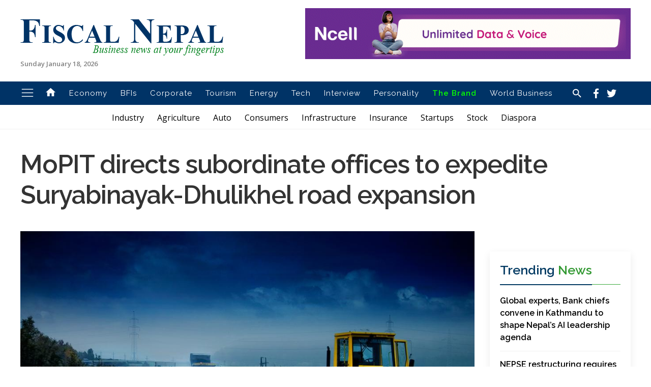

--- FILE ---
content_type: text/html; charset=UTF-8
request_url: https://www.fiscalnepal.com/2023/06/18/12999/mopit-directs-subordinate-offices-to-expedite-suryabinayak-dhulikhel-road-expansion/
body_size: 15116
content:
<!doctype html>
<html lang="en-US" prefix="og: https://ogp.me/ns#">
<head>
	<meta charset="UTF-8">
	<meta name="viewport" content="width=device-width, initial-scale=1">
	<link rel="profile" href="https://gmpg.org/xfn/11">
	<meta property="fb:pages" content="103323141371240"/>
  <meta property="fb:app_id" content="346944712970184"/>
	
<!-- Search Engine Optimization by Rank Math - https://rankmath.com/ -->
<title>MoPIT directs subordinate offices to expedite Suryabinayak-Dhulikhel road expansion - Fiscal Nepal</title>
<meta name="description" content="KATHMANDU: Minister for Physical Infrastructure and Transport, Prakash Jwala, has directed the construction entrepreneurs to intensify the expansion of road"/>
<meta name="robots" content="follow, index, max-snippet:-1, max-video-preview:-1, max-image-preview:large"/>
<link rel="canonical" href="https://www.fiscalnepal.com/2023/06/18/12999/mopit-directs-subordinate-offices-to-expedite-suryabinayak-dhulikhel-road-expansion/" />
<meta property="og:locale" content="en_US" />
<meta property="og:type" content="article" />
<meta property="og:title" content="MoPIT directs subordinate offices to expedite Suryabinayak-Dhulikhel road expansion - Fiscal Nepal" />
<meta property="og:description" content="KATHMANDU: Minister for Physical Infrastructure and Transport, Prakash Jwala, has directed the construction entrepreneurs to intensify the expansion of road" />
<meta property="og:url" content="https://www.fiscalnepal.com/2023/06/18/12999/mopit-directs-subordinate-offices-to-expedite-suryabinayak-dhulikhel-road-expansion/" />
<meta property="og:site_name" content="Fiscal Nepal" />
<meta property="article:author" content="https://www.facebook.com/NepalFiscal" />
<meta property="article:section" content="Consumers" />
<meta property="og:image" content="https://www.fiscalnepal.com/wp-content/uploads/2021/04/Road-Construction.jpg" />
<meta property="og:image:secure_url" content="https://www.fiscalnepal.com/wp-content/uploads/2021/04/Road-Construction.jpg" />
<meta property="og:image:width" content="1024" />
<meta property="og:image:height" content="632" />
<meta property="og:image:alt" content="MoPIT directs subordinate offices to expedite Suryabinayak-Dhulikhel road expansion" />
<meta property="og:image:type" content="image/jpeg" />
<meta property="article:published_time" content="2023-06-18T10:43:26+05:45" />
<meta name="twitter:card" content="summary_large_image" />
<meta name="twitter:title" content="MoPIT directs subordinate offices to expedite Suryabinayak-Dhulikhel road expansion - Fiscal Nepal" />
<meta name="twitter:description" content="KATHMANDU: Minister for Physical Infrastructure and Transport, Prakash Jwala, has directed the construction entrepreneurs to intensify the expansion of road" />
<meta name="twitter:creator" content="@fiscalnepal" />
<meta name="twitter:image" content="https://www.fiscalnepal.com/wp-content/uploads/2021/04/Road-Construction.jpg" />
<meta name="twitter:label1" content="Written by" />
<meta name="twitter:data1" content="Umesh Poudel" />
<meta name="twitter:label2" content="Time to read" />
<meta name="twitter:data2" content="Less than a minute" />
<script type="application/ld+json" class="rank-math-schema">{"@context":"https://schema.org","@graph":[{"@type":["Person","Organization"],"@id":"https://www.fiscalnepal.com/#person","name":"Fiscal Nepal"},{"@type":"WebSite","@id":"https://www.fiscalnepal.com/#website","url":"https://www.fiscalnepal.com","name":"Fiscal Nepal","publisher":{"@id":"https://www.fiscalnepal.com/#person"},"inLanguage":"en-US"},{"@type":"ImageObject","@id":"https://www.fiscalnepal.com/wp-content/uploads/2021/04/Road-Construction.jpg","url":"https://www.fiscalnepal.com/wp-content/uploads/2021/04/Road-Construction.jpg","width":"1024","height":"632","inLanguage":"en-US"},{"@type":"WebPage","@id":"https://www.fiscalnepal.com/2023/06/18/12999/mopit-directs-subordinate-offices-to-expedite-suryabinayak-dhulikhel-road-expansion/#webpage","url":"https://www.fiscalnepal.com/2023/06/18/12999/mopit-directs-subordinate-offices-to-expedite-suryabinayak-dhulikhel-road-expansion/","name":"MoPIT directs subordinate offices to expedite Suryabinayak-Dhulikhel road expansion - Fiscal Nepal","datePublished":"2023-06-18T10:43:26+05:45","dateModified":"2023-06-18T10:43:26+05:45","isPartOf":{"@id":"https://www.fiscalnepal.com/#website"},"primaryImageOfPage":{"@id":"https://www.fiscalnepal.com/wp-content/uploads/2021/04/Road-Construction.jpg"},"inLanguage":"en-US"},{"@type":"Person","@id":"https://www.fiscalnepal.com/author/tumesh/","name":"Umesh Poudel","url":"https://www.fiscalnepal.com/author/tumesh/","image":{"@type":"ImageObject","@id":"https://secure.gravatar.com/avatar/bfcdf721feebb6f9796344f43d9aeee740187b3206c70787ae37faaf560135dd?s=96&amp;d=mm&amp;r=g","url":"https://secure.gravatar.com/avatar/bfcdf721feebb6f9796344f43d9aeee740187b3206c70787ae37faaf560135dd?s=96&amp;d=mm&amp;r=g","caption":"Umesh Poudel","inLanguage":"en-US"},"sameAs":["https://www.facebook.com/NepalFiscal","https://twitter.com/fiscalnepal"]},{"@type":"BlogPosting","headline":"MoPIT directs subordinate offices to expedite Suryabinayak-Dhulikhel road expansion - Fiscal Nepal","datePublished":"2023-06-18T10:43:26+05:45","dateModified":"2023-06-18T10:43:26+05:45","articleSection":"Consumers, Economy, Infrastructure","author":{"@id":"https://www.fiscalnepal.com/author/tumesh/","name":"Umesh Poudel"},"publisher":{"@id":"https://www.fiscalnepal.com/#person"},"description":"KATHMANDU: Minister for Physical Infrastructure and Transport, Prakash Jwala, has directed the construction entrepreneurs to intensify the expansion of road","name":"MoPIT directs subordinate offices to expedite Suryabinayak-Dhulikhel road expansion - Fiscal Nepal","@id":"https://www.fiscalnepal.com/2023/06/18/12999/mopit-directs-subordinate-offices-to-expedite-suryabinayak-dhulikhel-road-expansion/#richSnippet","isPartOf":{"@id":"https://www.fiscalnepal.com/2023/06/18/12999/mopit-directs-subordinate-offices-to-expedite-suryabinayak-dhulikhel-road-expansion/#webpage"},"image":{"@id":"https://www.fiscalnepal.com/wp-content/uploads/2021/04/Road-Construction.jpg"},"inLanguage":"en-US","mainEntityOfPage":{"@id":"https://www.fiscalnepal.com/2023/06/18/12999/mopit-directs-subordinate-offices-to-expedite-suryabinayak-dhulikhel-road-expansion/#webpage"}}]}</script>
<!-- /Rank Math WordPress SEO plugin -->

<link rel="alternate" type="application/rss+xml" title="Fiscal Nepal &raquo; Feed" href="https://www.fiscalnepal.com/feed/" />
<link rel="alternate" type="application/rss+xml" title="Fiscal Nepal &raquo; Comments Feed" href="https://www.fiscalnepal.com/comments/feed/" />
<link rel="alternate" type="application/rss+xml" title="Fiscal Nepal &raquo; MoPIT directs subordinate offices to expedite Suryabinayak-Dhulikhel road expansion Comments Feed" href="https://www.fiscalnepal.com/2023/06/18/12999/mopit-directs-subordinate-offices-to-expedite-suryabinayak-dhulikhel-road-expansion/feed/" />
<link rel="alternate" title="oEmbed (JSON)" type="application/json+oembed" href="https://www.fiscalnepal.com/wp-json/oembed/1.0/embed?url=https%3A%2F%2Fwww.fiscalnepal.com%2F2023%2F06%2F18%2F12999%2Fmopit-directs-subordinate-offices-to-expedite-suryabinayak-dhulikhel-road-expansion%2F" />
<link rel="alternate" title="oEmbed (XML)" type="text/xml+oembed" href="https://www.fiscalnepal.com/wp-json/oembed/1.0/embed?url=https%3A%2F%2Fwww.fiscalnepal.com%2F2023%2F06%2F18%2F12999%2Fmopit-directs-subordinate-offices-to-expedite-suryabinayak-dhulikhel-road-expansion%2F&#038;format=xml" />
<style id='wp-img-auto-sizes-contain-inline-css'>
img:is([sizes=auto i],[sizes^="auto," i]){contain-intrinsic-size:3000px 1500px}
/*# sourceURL=wp-img-auto-sizes-contain-inline-css */
</style>
<style id='wp-emoji-styles-inline-css'>

	img.wp-smiley, img.emoji {
		display: inline !important;
		border: none !important;
		box-shadow: none !important;
		height: 1em !important;
		width: 1em !important;
		margin: 0 0.07em !important;
		vertical-align: -0.1em !important;
		background: none !important;
		padding: 0 !important;
	}
/*# sourceURL=wp-emoji-styles-inline-css */
</style>
<style id='wp-block-library-inline-css'>
:root{--wp-block-synced-color:#7a00df;--wp-block-synced-color--rgb:122,0,223;--wp-bound-block-color:var(--wp-block-synced-color);--wp-editor-canvas-background:#ddd;--wp-admin-theme-color:#007cba;--wp-admin-theme-color--rgb:0,124,186;--wp-admin-theme-color-darker-10:#006ba1;--wp-admin-theme-color-darker-10--rgb:0,107,160.5;--wp-admin-theme-color-darker-20:#005a87;--wp-admin-theme-color-darker-20--rgb:0,90,135;--wp-admin-border-width-focus:2px}@media (min-resolution:192dpi){:root{--wp-admin-border-width-focus:1.5px}}.wp-element-button{cursor:pointer}:root .has-very-light-gray-background-color{background-color:#eee}:root .has-very-dark-gray-background-color{background-color:#313131}:root .has-very-light-gray-color{color:#eee}:root .has-very-dark-gray-color{color:#313131}:root .has-vivid-green-cyan-to-vivid-cyan-blue-gradient-background{background:linear-gradient(135deg,#00d084,#0693e3)}:root .has-purple-crush-gradient-background{background:linear-gradient(135deg,#34e2e4,#4721fb 50%,#ab1dfe)}:root .has-hazy-dawn-gradient-background{background:linear-gradient(135deg,#faaca8,#dad0ec)}:root .has-subdued-olive-gradient-background{background:linear-gradient(135deg,#fafae1,#67a671)}:root .has-atomic-cream-gradient-background{background:linear-gradient(135deg,#fdd79a,#004a59)}:root .has-nightshade-gradient-background{background:linear-gradient(135deg,#330968,#31cdcf)}:root .has-midnight-gradient-background{background:linear-gradient(135deg,#020381,#2874fc)}:root{--wp--preset--font-size--normal:16px;--wp--preset--font-size--huge:42px}.has-regular-font-size{font-size:1em}.has-larger-font-size{font-size:2.625em}.has-normal-font-size{font-size:var(--wp--preset--font-size--normal)}.has-huge-font-size{font-size:var(--wp--preset--font-size--huge)}.has-text-align-center{text-align:center}.has-text-align-left{text-align:left}.has-text-align-right{text-align:right}.has-fit-text{white-space:nowrap!important}#end-resizable-editor-section{display:none}.aligncenter{clear:both}.items-justified-left{justify-content:flex-start}.items-justified-center{justify-content:center}.items-justified-right{justify-content:flex-end}.items-justified-space-between{justify-content:space-between}.screen-reader-text{border:0;clip-path:inset(50%);height:1px;margin:-1px;overflow:hidden;padding:0;position:absolute;width:1px;word-wrap:normal!important}.screen-reader-text:focus{background-color:#ddd;clip-path:none;color:#444;display:block;font-size:1em;height:auto;left:5px;line-height:normal;padding:15px 23px 14px;text-decoration:none;top:5px;width:auto;z-index:100000}html :where(.has-border-color){border-style:solid}html :where([style*=border-top-color]){border-top-style:solid}html :where([style*=border-right-color]){border-right-style:solid}html :where([style*=border-bottom-color]){border-bottom-style:solid}html :where([style*=border-left-color]){border-left-style:solid}html :where([style*=border-width]){border-style:solid}html :where([style*=border-top-width]){border-top-style:solid}html :where([style*=border-right-width]){border-right-style:solid}html :where([style*=border-bottom-width]){border-bottom-style:solid}html :where([style*=border-left-width]){border-left-style:solid}html :where(img[class*=wp-image-]){height:auto;max-width:100%}:where(figure){margin:0 0 1em}html :where(.is-position-sticky){--wp-admin--admin-bar--position-offset:var(--wp-admin--admin-bar--height,0px)}@media screen and (max-width:600px){html :where(.is-position-sticky){--wp-admin--admin-bar--position-offset:0px}}

/*# sourceURL=wp-block-library-inline-css */
</style><style id='global-styles-inline-css'>
:root{--wp--preset--aspect-ratio--square: 1;--wp--preset--aspect-ratio--4-3: 4/3;--wp--preset--aspect-ratio--3-4: 3/4;--wp--preset--aspect-ratio--3-2: 3/2;--wp--preset--aspect-ratio--2-3: 2/3;--wp--preset--aspect-ratio--16-9: 16/9;--wp--preset--aspect-ratio--9-16: 9/16;--wp--preset--color--black: #000000;--wp--preset--color--cyan-bluish-gray: #abb8c3;--wp--preset--color--white: #ffffff;--wp--preset--color--pale-pink: #f78da7;--wp--preset--color--vivid-red: #cf2e2e;--wp--preset--color--luminous-vivid-orange: #ff6900;--wp--preset--color--luminous-vivid-amber: #fcb900;--wp--preset--color--light-green-cyan: #7bdcb5;--wp--preset--color--vivid-green-cyan: #00d084;--wp--preset--color--pale-cyan-blue: #8ed1fc;--wp--preset--color--vivid-cyan-blue: #0693e3;--wp--preset--color--vivid-purple: #9b51e0;--wp--preset--gradient--vivid-cyan-blue-to-vivid-purple: linear-gradient(135deg,rgb(6,147,227) 0%,rgb(155,81,224) 100%);--wp--preset--gradient--light-green-cyan-to-vivid-green-cyan: linear-gradient(135deg,rgb(122,220,180) 0%,rgb(0,208,130) 100%);--wp--preset--gradient--luminous-vivid-amber-to-luminous-vivid-orange: linear-gradient(135deg,rgb(252,185,0) 0%,rgb(255,105,0) 100%);--wp--preset--gradient--luminous-vivid-orange-to-vivid-red: linear-gradient(135deg,rgb(255,105,0) 0%,rgb(207,46,46) 100%);--wp--preset--gradient--very-light-gray-to-cyan-bluish-gray: linear-gradient(135deg,rgb(238,238,238) 0%,rgb(169,184,195) 100%);--wp--preset--gradient--cool-to-warm-spectrum: linear-gradient(135deg,rgb(74,234,220) 0%,rgb(151,120,209) 20%,rgb(207,42,186) 40%,rgb(238,44,130) 60%,rgb(251,105,98) 80%,rgb(254,248,76) 100%);--wp--preset--gradient--blush-light-purple: linear-gradient(135deg,rgb(255,206,236) 0%,rgb(152,150,240) 100%);--wp--preset--gradient--blush-bordeaux: linear-gradient(135deg,rgb(254,205,165) 0%,rgb(254,45,45) 50%,rgb(107,0,62) 100%);--wp--preset--gradient--luminous-dusk: linear-gradient(135deg,rgb(255,203,112) 0%,rgb(199,81,192) 50%,rgb(65,88,208) 100%);--wp--preset--gradient--pale-ocean: linear-gradient(135deg,rgb(255,245,203) 0%,rgb(182,227,212) 50%,rgb(51,167,181) 100%);--wp--preset--gradient--electric-grass: linear-gradient(135deg,rgb(202,248,128) 0%,rgb(113,206,126) 100%);--wp--preset--gradient--midnight: linear-gradient(135deg,rgb(2,3,129) 0%,rgb(40,116,252) 100%);--wp--preset--font-size--small: 13px;--wp--preset--font-size--medium: 20px;--wp--preset--font-size--large: 36px;--wp--preset--font-size--x-large: 42px;--wp--preset--spacing--20: 0.44rem;--wp--preset--spacing--30: 0.67rem;--wp--preset--spacing--40: 1rem;--wp--preset--spacing--50: 1.5rem;--wp--preset--spacing--60: 2.25rem;--wp--preset--spacing--70: 3.38rem;--wp--preset--spacing--80: 5.06rem;--wp--preset--shadow--natural: 6px 6px 9px rgba(0, 0, 0, 0.2);--wp--preset--shadow--deep: 12px 12px 50px rgba(0, 0, 0, 0.4);--wp--preset--shadow--sharp: 6px 6px 0px rgba(0, 0, 0, 0.2);--wp--preset--shadow--outlined: 6px 6px 0px -3px rgb(255, 255, 255), 6px 6px rgb(0, 0, 0);--wp--preset--shadow--crisp: 6px 6px 0px rgb(0, 0, 0);}:where(.is-layout-flex){gap: 0.5em;}:where(.is-layout-grid){gap: 0.5em;}body .is-layout-flex{display: flex;}.is-layout-flex{flex-wrap: wrap;align-items: center;}.is-layout-flex > :is(*, div){margin: 0;}body .is-layout-grid{display: grid;}.is-layout-grid > :is(*, div){margin: 0;}:where(.wp-block-columns.is-layout-flex){gap: 2em;}:where(.wp-block-columns.is-layout-grid){gap: 2em;}:where(.wp-block-post-template.is-layout-flex){gap: 1.25em;}:where(.wp-block-post-template.is-layout-grid){gap: 1.25em;}.has-black-color{color: var(--wp--preset--color--black) !important;}.has-cyan-bluish-gray-color{color: var(--wp--preset--color--cyan-bluish-gray) !important;}.has-white-color{color: var(--wp--preset--color--white) !important;}.has-pale-pink-color{color: var(--wp--preset--color--pale-pink) !important;}.has-vivid-red-color{color: var(--wp--preset--color--vivid-red) !important;}.has-luminous-vivid-orange-color{color: var(--wp--preset--color--luminous-vivid-orange) !important;}.has-luminous-vivid-amber-color{color: var(--wp--preset--color--luminous-vivid-amber) !important;}.has-light-green-cyan-color{color: var(--wp--preset--color--light-green-cyan) !important;}.has-vivid-green-cyan-color{color: var(--wp--preset--color--vivid-green-cyan) !important;}.has-pale-cyan-blue-color{color: var(--wp--preset--color--pale-cyan-blue) !important;}.has-vivid-cyan-blue-color{color: var(--wp--preset--color--vivid-cyan-blue) !important;}.has-vivid-purple-color{color: var(--wp--preset--color--vivid-purple) !important;}.has-black-background-color{background-color: var(--wp--preset--color--black) !important;}.has-cyan-bluish-gray-background-color{background-color: var(--wp--preset--color--cyan-bluish-gray) !important;}.has-white-background-color{background-color: var(--wp--preset--color--white) !important;}.has-pale-pink-background-color{background-color: var(--wp--preset--color--pale-pink) !important;}.has-vivid-red-background-color{background-color: var(--wp--preset--color--vivid-red) !important;}.has-luminous-vivid-orange-background-color{background-color: var(--wp--preset--color--luminous-vivid-orange) !important;}.has-luminous-vivid-amber-background-color{background-color: var(--wp--preset--color--luminous-vivid-amber) !important;}.has-light-green-cyan-background-color{background-color: var(--wp--preset--color--light-green-cyan) !important;}.has-vivid-green-cyan-background-color{background-color: var(--wp--preset--color--vivid-green-cyan) !important;}.has-pale-cyan-blue-background-color{background-color: var(--wp--preset--color--pale-cyan-blue) !important;}.has-vivid-cyan-blue-background-color{background-color: var(--wp--preset--color--vivid-cyan-blue) !important;}.has-vivid-purple-background-color{background-color: var(--wp--preset--color--vivid-purple) !important;}.has-black-border-color{border-color: var(--wp--preset--color--black) !important;}.has-cyan-bluish-gray-border-color{border-color: var(--wp--preset--color--cyan-bluish-gray) !important;}.has-white-border-color{border-color: var(--wp--preset--color--white) !important;}.has-pale-pink-border-color{border-color: var(--wp--preset--color--pale-pink) !important;}.has-vivid-red-border-color{border-color: var(--wp--preset--color--vivid-red) !important;}.has-luminous-vivid-orange-border-color{border-color: var(--wp--preset--color--luminous-vivid-orange) !important;}.has-luminous-vivid-amber-border-color{border-color: var(--wp--preset--color--luminous-vivid-amber) !important;}.has-light-green-cyan-border-color{border-color: var(--wp--preset--color--light-green-cyan) !important;}.has-vivid-green-cyan-border-color{border-color: var(--wp--preset--color--vivid-green-cyan) !important;}.has-pale-cyan-blue-border-color{border-color: var(--wp--preset--color--pale-cyan-blue) !important;}.has-vivid-cyan-blue-border-color{border-color: var(--wp--preset--color--vivid-cyan-blue) !important;}.has-vivid-purple-border-color{border-color: var(--wp--preset--color--vivid-purple) !important;}.has-vivid-cyan-blue-to-vivid-purple-gradient-background{background: var(--wp--preset--gradient--vivid-cyan-blue-to-vivid-purple) !important;}.has-light-green-cyan-to-vivid-green-cyan-gradient-background{background: var(--wp--preset--gradient--light-green-cyan-to-vivid-green-cyan) !important;}.has-luminous-vivid-amber-to-luminous-vivid-orange-gradient-background{background: var(--wp--preset--gradient--luminous-vivid-amber-to-luminous-vivid-orange) !important;}.has-luminous-vivid-orange-to-vivid-red-gradient-background{background: var(--wp--preset--gradient--luminous-vivid-orange-to-vivid-red) !important;}.has-very-light-gray-to-cyan-bluish-gray-gradient-background{background: var(--wp--preset--gradient--very-light-gray-to-cyan-bluish-gray) !important;}.has-cool-to-warm-spectrum-gradient-background{background: var(--wp--preset--gradient--cool-to-warm-spectrum) !important;}.has-blush-light-purple-gradient-background{background: var(--wp--preset--gradient--blush-light-purple) !important;}.has-blush-bordeaux-gradient-background{background: var(--wp--preset--gradient--blush-bordeaux) !important;}.has-luminous-dusk-gradient-background{background: var(--wp--preset--gradient--luminous-dusk) !important;}.has-pale-ocean-gradient-background{background: var(--wp--preset--gradient--pale-ocean) !important;}.has-electric-grass-gradient-background{background: var(--wp--preset--gradient--electric-grass) !important;}.has-midnight-gradient-background{background: var(--wp--preset--gradient--midnight) !important;}.has-small-font-size{font-size: var(--wp--preset--font-size--small) !important;}.has-medium-font-size{font-size: var(--wp--preset--font-size--medium) !important;}.has-large-font-size{font-size: var(--wp--preset--font-size--large) !important;}.has-x-large-font-size{font-size: var(--wp--preset--font-size--x-large) !important;}
/*# sourceURL=global-styles-inline-css */
</style>

<style id='classic-theme-styles-inline-css'>
/*! This file is auto-generated */
.wp-block-button__link{color:#fff;background-color:#32373c;border-radius:9999px;box-shadow:none;text-decoration:none;padding:calc(.667em + 2px) calc(1.333em + 2px);font-size:1.125em}.wp-block-file__button{background:#32373c;color:#fff;text-decoration:none}
/*# sourceURL=/wp-includes/css/classic-themes.min.css */
</style>
<link rel='stylesheet' id='uikit-css -css' href='https://www.fiscalnepal.com/wp-content/themes/fiscalnepal/assets/css/uikit.min.css?ver=03748880a80d24be0346c53dac9de091' media='all' />
<link rel='stylesheet' id='fiscal-nepal-style-css' href='https://www.fiscalnepal.com/wp-content/themes/fiscalnepal/style.css?ver=1.0.0' media='all' />
<link rel='stylesheet' id='responsive-css -css' href='https://www.fiscalnepal.com/wp-content/themes/fiscalnepal/assets/css/responsive.css?ver=03748880a80d24be0346c53dac9de091' media='all' />
<link rel='stylesheet' id='Font-css -css' href='https://www.fiscalnepal.com/wp-content/themes/fiscalnepal/assets/css/material-design-iconic-font.min.css?ver=03748880a80d24be0346c53dac9de091' media='all' />
<link rel="https://api.w.org/" href="https://www.fiscalnepal.com/wp-json/" /><link rel="alternate" title="JSON" type="application/json" href="https://www.fiscalnepal.com/wp-json/wp/v2/posts/12999" /><link rel="EditURI" type="application/rsd+xml" title="RSD" href="https://www.fiscalnepal.com/xmlrpc.php?rsd" />

<link rel='shortlink' href='https://www.fiscalnepal.com/?p=12999' />
<meta name="keywords" content="Fiscal Nepal : First Business News Portal in English from Nepal">
<meta name="description" content="<p>KATHMANDU: Minister for Physical Infrastructure and Transport, Prakash Jwala, has directed the construction entrepreneurs to intensify the expansion of road from Suryabinayak to Dhulikhel. During the inspection of the expansion works on Saturday, Minister Jwala said the ministry would award those excelling the works while punishing the delayers and laggards. The Minister was accompanied by [&hellip;]</p>
">
    <meta property="og:title" content="MoPIT directs subordinate offices to expedite Suryabinayak-Dhulikhel road expansion" />
    <meta property="og:site_name" content="Fiscal Nepal" />
    <meta property="og:url" content="https://www.fiscalnepal.com/2023/06/18/12999/mopit-directs-subordinate-offices-to-expedite-suryabinayak-dhulikhel-road-expansion/" />
    <meta property="og:description" content="<p>KATHMANDU: Minister for Physical Infrastructure and Transport, Prakash Jwala, has directed the construction entrepreneurs to intensify the expansion of road from Suryabinayak to Dhulikhel. During the inspection of the expansion works on Saturday, Minister Jwala said the ministry would award those excelling the works while punishing the delayers and laggards. The Minister was accompanied by [&hellip;]</p>
" />
    <meta property="og:type" content="article" />
    
<meta name="twitter:card" content="summary" />
  <meta name="twitter:description" content="<p>KATHMANDU: Minister for Physical Infrastructure and Transport, Prakash Jwala, has directed the construction entrepreneurs to intensify the expansion of road from Suryabinayak to Dhulikhel. During the inspection of the expansion works on Saturday, Minister Jwala said the ministry would award those excelling the works while punishing the delayers and laggards. The Minister was accompanied by [&hellip;]</p>
" />
  <meta name="twitter:title" content="MoPIT directs subordinate offices to expedite Suryabinayak-Dhulikhel road expansion" />
  <meta name="twitter:site" content="@fiscalnepal" />  
  <meta name="twitter:creator" content="#fiscalnepal" />

          <meta property="og:image" content="https://www.fiscalnepal.com/wp-content/uploads/2021/04/Road-Construction.jpg"/> 
<meta name="twitter:image" content="https://www.fiscalnepal.com/wp-content/uploads/2021/04/Road-Construction.jpg" />
        
  <link rel="pingback" href="https://www.fiscalnepal.com/xmlrpc.php">		<style type="text/css">
					.site-title,
			.site-description {
				position: absolute;
				clip: rect(1px, 1px, 1px, 1px);
				}
					</style>
		<link rel="icon" href="https://www.fiscalnepal.com/wp-content/uploads/2020/08/cropped-cropped-logo-32x32.png" sizes="32x32" />
<link rel="icon" href="https://www.fiscalnepal.com/wp-content/uploads/2020/08/cropped-cropped-logo-192x192.png" sizes="192x192" />
<link rel="apple-touch-icon" href="https://www.fiscalnepal.com/wp-content/uploads/2020/08/cropped-cropped-logo-180x180.png" />
<meta name="msapplication-TileImage" content="https://www.fiscalnepal.com/wp-content/uploads/2020/08/cropped-cropped-logo-270x270.png" />
  <meta name="google-site-verification" content="NqrvBZkmI5K6280O7-8-wawc-yjZjaTw547SPtsI8So" />
  <!-- Go to www.addthis.com/dashboard to customize your tools -->
<script type="b710d123280d7228404e9cce-text/javascript" src="//s7.addthis.com/js/300/addthis_widget.js#pubid=ra-5f2ced4f067bfeab"></script>
<script type="b710d123280d7228404e9cce-text/javascript" src='https://platform-api.sharethis.com/js/sharethis.js#property=5f75664dda879800127eb7cb&product=sop' async='async'></script>

<!-- Begin 33Across SiteCTRL -->
<script type="b710d123280d7228404e9cce-text/javascript">
var Tynt=Tynt||[];Tynt.push('ahzipcbaGr64bGaKkv7mNO');
(function(){var h,s=document.createElement('script');
s.src='https://cdn.tynt.com/ti.js';
h=document.getElementsByTagName('script')[0];
h.parentNode.insertBefore(s,h);})();
</script>
<!-- End 33Across SiteCTRL -->

<script data-ad-client="ca-pub-8845425427040885" async src="https://pagead2.googlesyndication.com/pagead/js/adsbygoogle.js" type="b710d123280d7228404e9cce-text/javascript"></script>
</head>

<script src="/cdn-cgi/scripts/7d0fa10a/cloudflare-static/rocket-loader.min.js" data-cf-settings="b710d123280d7228404e9cce-|49"></script><body class="wp-singular post-template-default single single-post postid-12999 single-format-standard wp-custom-logo wp-theme-fiscalnepal" onload="startTimer()" >
<div id="page" class="site">
	<header id="masthead" class="site-header">
		<div class="uk-container">
			<div class="site-branding uk-flex uk-flex-middle uk-flex-between  uk-flex-center">
				<div class="logo">
					<a href="https://www.fiscalnepal.com/" class="custom-logo-link" rel="home"><img width="400" height="71" src="https://www.fiscalnepal.com/wp-content/uploads/2020/08/fn-final-logo.png" class="custom-logo" alt="Fiscal Nepal" decoding="async" /></a>					<p class="site-title"><a href="https://www.fiscalnepal.com/" rel="home">Fiscal Nepal</a></p>
										<p class="site-description">First Business News Portal in English from Nepal</p>
				
				<span>
						Sunday January 18, 2026				</span>

				</div>

				


				<div class="header-ad uk-visible@m">
					 <div class="gam-ad-position-wrap home-header-logo-righth">
		<div class="gam-each-ad" id="gam-ad-3">
		<a href="https://ncellapp.ncell.com.np/9wcBxD?utm_source=online+portal+&#038;utm_medium=Fiscalnepal&#038;utm_id=online+portal" target="_blank"><img src="https://www.fiscalnepal.com/wp-content/uploads/2025/12/640-X-100.gif"/></a>
	</div>
					</div>
				</div>
			</div>
		</div>
		

		<nav id="site-navigation" class="main-navigation" uk-sticky>
			<div class="uk-container">
				<div class="uk-flex uk-flex-middle uk-flex-between uk-flex-wrap">
					<div uk-toggle="target: #offcanvas-push" class="icon nav-icon-8 uk-icon " uk-icon="icon:menu; ratio:1.4"></div>
					
					<div class="menu-menu-1-container"><ul id="primary-menu" class="uk-visible@m uk-flex uk-flex-middle	"><li id="menu-item-543" class="menu-item menu-item-type-custom menu-item-object-custom menu-item-home menu-item-543"><a href="https://www.fiscalnepal.com"><i class="zmdi zmdi-2x zmdi-home"></i></a></li>
<li id="menu-item-2217" class="menu-item menu-item-type-taxonomy menu-item-object-category current-post-ancestor current-menu-parent current-post-parent menu-item-2217"><a href="https://www.fiscalnepal.com/category/economy/">Economy</a></li>
<li id="menu-item-6" class="menu-item menu-item-type-taxonomy menu-item-object-category menu-item-6"><a href="https://www.fiscalnepal.com/category/bfis/">BFIs</a></li>
<li id="menu-item-7" class="menu-item menu-item-type-taxonomy menu-item-object-category menu-item-7"><a href="https://www.fiscalnepal.com/category/corporate/">Corporate</a></li>
<li id="menu-item-9" class="menu-item menu-item-type-taxonomy menu-item-object-category menu-item-9"><a href="https://www.fiscalnepal.com/category/tourism/">Tourism</a></li>
<li id="menu-item-8" class="menu-item menu-item-type-taxonomy menu-item-object-category menu-item-8"><a href="https://www.fiscalnepal.com/category/energy/">Energy</a></li>
<li id="menu-item-12" class="menu-item menu-item-type-taxonomy menu-item-object-category menu-item-12"><a href="https://www.fiscalnepal.com/category/technology/">Tech</a></li>
<li id="menu-item-11" class="menu-item menu-item-type-taxonomy menu-item-object-category menu-item-11"><a href="https://www.fiscalnepal.com/category/interview/">Interview</a></li>
<li id="menu-item-13" class="menu-item menu-item-type-taxonomy menu-item-object-category menu-item-13"><a href="https://www.fiscalnepal.com/category/personality/">Personality</a></li>
<li id="menu-item-14" class="menu-item menu-item-type-taxonomy menu-item-object-category menu-item-14"><a href="https://www.fiscalnepal.com/category/the-brand/">The Brand</a></li>
<li id="menu-item-267" class="menu-item menu-item-type-taxonomy menu-item-object-category menu-item-267"><a href="https://www.fiscalnepal.com/category/world-business/">World Business</a></li>
</ul></div>					
					<div class="header-right uk-flex uk-flex-middle uk-flex-between">
						<a href="#modal-example" uk-toggle >
							<i class="zmdi zmdi-search">	</i>
						</a>
						<div class="social-icons">
							<a href="https://www.facebook.com/NepalFiscal/" target="_blank">
								<i class="zmdi zmdi-facebook">	</i>
							</a>
							<a href="https://twitter.com/FiscalNepal" target="_blank">
								<i class="zmdi zmdi-twitter">	</i>
							</a>		
							<a href="https://www.linkedin.com/in/fiscalnepal" target="_blank">
								<i class="zmdi zmdi-linkedin-play">	</i>
							</a>
						</div>
            
            
            
            
            
            
				</div>	
			</div>
		</nav><!-- #site-navigation -->
	</header><!-- #masthead -->



<section class="trending-tag-menu">
	<div class="uk-container">
	    <div class="uk-flex uk-flex-middle">
	        <div class="menu-secondarymainmenu-container"><ul id="secondarymainmenu" class=""><li id="menu-item-15" class="menu-item menu-item-type-taxonomy menu-item-object-category menu-item-15"><a href="https://www.fiscalnepal.com/category/industry/">Industry</a></li>
<li id="menu-item-16" class="menu-item menu-item-type-taxonomy menu-item-object-category menu-item-16"><a href="https://www.fiscalnepal.com/category/agriculture/">Agriculture</a></li>
<li id="menu-item-18" class="menu-item menu-item-type-taxonomy menu-item-object-category menu-item-18"><a href="https://www.fiscalnepal.com/category/auto/">Auto</a></li>
<li id="menu-item-19" class="menu-item menu-item-type-taxonomy menu-item-object-category current-post-ancestor current-menu-parent current-post-parent menu-item-19"><a href="https://www.fiscalnepal.com/category/consumers/">Consumers</a></li>
<li id="menu-item-21" class="menu-item menu-item-type-taxonomy menu-item-object-category current-post-ancestor current-menu-parent current-post-parent menu-item-21"><a href="https://www.fiscalnepal.com/category/infrastructure/">Infrastructure</a></li>
<li id="menu-item-40" class="menu-item menu-item-type-taxonomy menu-item-object-category menu-item-40"><a href="https://www.fiscalnepal.com/category/insurance/">Insurance</a></li>
<li id="menu-item-42" class="menu-item menu-item-type-taxonomy menu-item-object-category menu-item-42"><a href="https://www.fiscalnepal.com/category/startups/">Startups</a></li>
<li id="menu-item-43" class="menu-item menu-item-type-taxonomy menu-item-object-category menu-item-43"><a href="https://www.fiscalnepal.com/category/stock/">Stock</a></li>
<li id="menu-item-390" class="menu-item menu-item-type-taxonomy menu-item-object-category menu-item-390"><a href="https://www.fiscalnepal.com/category/diaspora/">Diaspora</a></li>
</ul></div>	    </div>
	</div>
  </section>


	
<div id="offcanvas-push" uk-offcanvas="mode: push; overlay: true">
    <div class="uk-offcanvas-bar hk-sidebar-menu">
    	<div class="menu-header" >
          <h3>Menu</h3>
	          <button uk-icon="ratio:1.1" class="uk-offcanvas-close uk-icon uk-close" type="button" uk-close="">
	    </div>
    			<div class="menu-menu-1-container"><ul id="primary-menu" class="menu"><li class="menu-item menu-item-type-custom menu-item-object-custom menu-item-home menu-item-543"><a href="https://www.fiscalnepal.com"><i class="zmdi zmdi-2x zmdi-home"></i></a></li>
<li class="menu-item menu-item-type-taxonomy menu-item-object-category current-post-ancestor current-menu-parent current-post-parent menu-item-2217"><a href="https://www.fiscalnepal.com/category/economy/">Economy</a></li>
<li class="menu-item menu-item-type-taxonomy menu-item-object-category menu-item-6"><a href="https://www.fiscalnepal.com/category/bfis/">BFIs</a></li>
<li class="menu-item menu-item-type-taxonomy menu-item-object-category menu-item-7"><a href="https://www.fiscalnepal.com/category/corporate/">Corporate</a></li>
<li class="menu-item menu-item-type-taxonomy menu-item-object-category menu-item-9"><a href="https://www.fiscalnepal.com/category/tourism/">Tourism</a></li>
<li class="menu-item menu-item-type-taxonomy menu-item-object-category menu-item-8"><a href="https://www.fiscalnepal.com/category/energy/">Energy</a></li>
<li class="menu-item menu-item-type-taxonomy menu-item-object-category menu-item-12"><a href="https://www.fiscalnepal.com/category/technology/">Tech</a></li>
<li class="menu-item menu-item-type-taxonomy menu-item-object-category menu-item-11"><a href="https://www.fiscalnepal.com/category/interview/">Interview</a></li>
<li class="menu-item menu-item-type-taxonomy menu-item-object-category menu-item-13"><a href="https://www.fiscalnepal.com/category/personality/">Personality</a></li>
<li class="menu-item menu-item-type-taxonomy menu-item-object-category menu-item-14"><a href="https://www.fiscalnepal.com/category/the-brand/">The Brand</a></li>
<li class="menu-item menu-item-type-taxonomy menu-item-object-category menu-item-267"><a href="https://www.fiscalnepal.com/category/world-business/">World Business</a></li>
</ul></div>    </div>
</div>




<div class="uk-margin-small-top uk-margin-small-bottom"><div class="uk-container">
 <div class="gam-ad-position-wrap single-after-menu">
	</div>
</div></div>

	<main id="primary" class="site-main">
		<header>
            <div class="uk-container ">
			
				<div class="c-article-header">
					<h1 class="c-article-header__head uk-margin-remove">
						MoPIT directs subordinate offices to expedite Suryabinayak-Dhulikhel road expansion					</h1>
					<strong class="c-article-header__subhead uk-margin-remove font-opensans" itemprop="description">
											</strong>
					<!-- <div class="c-article-meta uk-flex uk-flex-middle ">
						<address class="c-byline">
							<span class="c-byline__author">
								<a class="c-byline__link" href="#">
									<i class=" zmdi zmdi-edit"></i>		Fiscal Nepal 								</a>
							</span>
						</address>
						<time class="c-dateline" datetime="2020-05-31T01:43:12-04:00" itemprop="datePublished">  
							<i class=" zmdi zmdi-time"></i>	
							June 18, 2023						 </time>

					</div> -->
				</div>
			</div>
		</header>

		<div class="main-content-area ">
			<div class="uk-container">
				<div class="uk-grid uk-grid-medium" uk-grid>
					<div class="uk-width-3-4@m">

						<div class="main-content-image c-lead-media">
							<figure>
              
			<div class="post-thumbnail">
				<img width="1024" height="632" src="https://www.fiscalnepal.com/wp-content/uploads/2021/04/Road-Construction.jpg" class="attachment-post-thumbnail size-post-thumbnail wp-post-image" alt="" decoding="async" fetchpriority="high" srcset="https://www.fiscalnepal.com/wp-content/uploads/2021/04/Road-Construction.jpg 1024w, https://www.fiscalnepal.com/wp-content/uploads/2021/04/Road-Construction-800x494.jpg 800w, https://www.fiscalnepal.com/wp-content/uploads/2021/04/Road-Construction-768x474.jpg 768w" sizes="(max-width: 1024px) 100vw, 1024px" />			</div><!-- .post-thumbnail -->

		                                       
								
							</figure>
													</div>

						<div class="l-wrap__sidebar-link uk-flex uk-flex-middle uk-flex-wrap uk-flex-between" >
									<div class="post-time c-article-meta ">
										<address class="c-byline">
												<span class="c-byline__author">
													<a class="c-byline__link" href="#">
														<i class=" zmdi zmdi-edit"></i>		Fiscal Nepal 													</a>
												</span>
											</address>
											<time class="c-dateline" datetime="2020-05-31T01:43:12-04:00" itemprop="datePublished">  
												<i class=" zmdi zmdi-time"></i>	
												June 18, 2023, 10:43:26 AM |    								 
  <span class="reading-time__label"></span>
  <span class="reading-time__duration"></span>

											 </time>
									</div>
								<div uk-sticky="offset: 120; media: 959; bottom: .main-content-area; animation: uk-animation-slide-top " class="social-link ">
	                				<div class="uk-flex uk-flex-middle uk-flex-middle">
	                					                            
                            <!-- ShareThis BEGIN --><div class="sharethis-inline-share-buttons"></div><!-- ShareThis END -->
                            
		                				<div class="typi-link">
											<ul class="typi-link__list">
												<li>
													<a style="cursor: pointer"  class="increase-font" id="change-font-size">
									                    <i class="zmdi  zmdi-text-format"></i>
									                </a>
												</li>
											</ul>
										</div>
	                				</div>
								</div>
						</div>	

						<div class="content-area">
							<p>KATHMANDU: Minister for Physical Infrastructure and Transport, Prakash Jwala, has directed the construction entrepreneurs to intensify the expansion of road from Suryabinayak to Dhulikhel.</p>
<p>During the inspection of the expansion works on Saturday, Minister Jwala said the ministry would award those excelling the works while punishing the delayers and laggards. The Minister was accompanied by Director General at Road Department, Sushil Babu Dhakal, and others.</p>
<p>The expansion drive is underway by dividing the works into two sections. Total length of the road to expand is 16-km.</p>
<p>Project chief Rajendra Das informed that three motorable bridges would be constructed as part of the expansion. The cost of the expansion is some Rs 8.42 billion.</p>
<p>(RSS)</p>






							<div class="related-tag uk-text-right">	
															</div>

							
              
              
		              <div class=" author__wrap uk-flex uk-flex-middle uk-flex-wrap">
														
									Fiscal Nepal  | 
								<div class="post__time"> Sunday June 18, 2023, 10:43:26 AM  |    
								 
  <span class="reading-time__label"></span>
  <span class="reading-time__duration"></span>
  <span class="reading-time__word-count"></span>

							</div>
						</div>
						
            <hr />
            <!-- ShareThis BEGIN --><div class="sharethis-inline-share-buttons"></div><!-- ShareThis END -->
            <hr />
              
						</div>

							
                             <div class="gam-ad-position-wrap single-after-news">
		<div class="gam-each-ad" id="gam-ad-4">
		<a href="https://ncellapp.ncell.com.np/9wcBxD?utm_source=online+portal+&#038;utm_medium=Fiscalnepal&#038;utm_id=online+portal" target="_blank"><img src="https://www.fiscalnepal.com/wp-content/uploads/2025/12/1000-x-100_px.gif"/></a>
	</div>
					</div>


						<div class="facebook-comment uk-card uk-card-default uk-card-body uk-card-small">
							       <h3 class="">Facebook Comment</h3>
									<div id="fb-root"></div>
									<script async defer crossorigin="anonymous" src="https://connect.facebook.net/en_US/sdk.js#xfbml=1&version=v4.0&appId=346944712970184&autoLogAppEvents=1" type="b710d123280d7228404e9cce-text/javascript"></script>

									<div class="fb-comments" data-href="https://www.fiscalnepal.com/2023/06/18/12999/mopit-directs-subordinate-offices-to-expedite-suryabinayak-dhulikhel-road-expansion/" data-width="700" data-numposts="10"></div>
						</div>
            
    

						
<div id="comments" class="comments-area">

		<div id="respond" class="comment-respond">
		<h3 id="reply-title" class="comment-reply-title">Leave a Reply <small><a rel="nofollow" id="cancel-comment-reply-link" href="/2023/06/18/12999/mopit-directs-subordinate-offices-to-expedite-suryabinayak-dhulikhel-road-expansion/#respond" style="display:none;">Cancel reply</a></small></h3><form action="https://www.fiscalnepal.com/wp-comments-post.php" method="post" id="commentform" class="comment-form"><p class="comment-notes"><span id="email-notes">Your email address will not be published.</span> <span class="required-field-message">Required fields are marked <span class="required">*</span></span></p><p class="comment-form-comment"><label for="comment">Comment <span class="required">*</span></label> <textarea id="comment" name="comment" cols="45" rows="8" maxlength="65525" required></textarea></p><p class="comment-form-author"><label for="author">Name <span class="required">*</span></label> <input id="author" name="author" type="text" value="" size="30" maxlength="245" autocomplete="name" required /></p>
<p class="comment-form-email"><label for="email">Email <span class="required">*</span></label> <input id="email" name="email" type="email" value="" size="30" maxlength="100" aria-describedby="email-notes" autocomplete="email" required /></p>
<p class="comment-form-url"><label for="url">Website</label> <input id="url" name="url" type="url" value="" size="30" maxlength="200" autocomplete="url" /></p>
<p class="comment-form-cookies-consent"><input id="wp-comment-cookies-consent" name="wp-comment-cookies-consent" type="checkbox" value="yes" /> <label for="wp-comment-cookies-consent">Save my name, email, and website in this browser for the next time I comment.</label></p>
<p class="form-submit"><input name="submit" type="submit" id="submit" class="submit" value="Post Comment" /> <input type='hidden' name='comment_post_ID' value='12999' id='comment_post_ID' />
<input type='hidden' name='comment_parent' id='comment_parent' value='0' />
</p></form>	</div><!-- #respond -->
	
</div><!-- #comments -->
						
					</div>
					 
           <div class="uk-width-1-4@m">
           					 	<div class="blog__section">
						    
                
                <div class="gam-ad-position-wrap home-after-share">
	</div>
                
                 <div class="gam-ad-position-wrap home-after-world-news">
	</div>
                
                
                <div uk-sticky="offset: 100; media: 959; bottom: true"   class="latest__news  uk-margin-medium-top uk-card uk-card-body uk-card-small uk-card-default">
                            <h2 class="news-header font-small">
                                <span>
                                    Trending <ins>News</ins>
                                </span>
                            </h2>
                             <ul class="list-news">
                                                          
                             
                                <li class="uk-flex thumbnail-news">
                                    <div class="thumb-title"> 
                                        <h3 class="title has-text-x-small uk-margin-remove">
                                            <a href="https://www.fiscalnepal.com/2026/01/11/23800/global-experts-bank-chiefs-convene-in-kathmandu-to-shape-nepals-ai-leadership-agenda/">
															Global experts, Bank chiefs convene in Kathmandu to shape Nepal’s AI leadership agenda															</a>
                                        </h3>
                                    </div>
                                </li>
                                                             
                             
                                <li class="uk-flex thumbnail-news">
                                    <div class="thumb-title"> 
                                        <h3 class="title has-text-x-small uk-margin-remove">
                                            <a href="https://www.fiscalnepal.com/2026/01/12/23824/nepse-restructuring-requires-dissolution-of-current-board-cap-on-shareholding-at-5pc-per-institution-study-committee/">
															NEPSE restructuring requires dissolution of current board, Cap on shareholding at 5pc per institution: Study committee															</a>
                                        </h3>
                                    </div>
                                </li>
                                                             
                             
                                <li class="uk-flex thumbnail-news">
                                    <div class="thumb-title"> 
                                        <h3 class="title has-text-x-small uk-margin-remove">
                                            <a href="https://www.fiscalnepal.com/2026/01/15/23894/us-includes-nepal-in-list-of-75-countries-facing-immigrant-visa-suspension-from-january-21/">
															US includes Nepal in list of 75 countries facing immigrant visa suspension from January 21															</a>
                                        </h3>
                                    </div>
                                </li>
                                                             
                             
                                <li class="uk-flex thumbnail-news">
                                    <div class="thumb-title"> 
                                        <h3 class="title has-text-x-small uk-margin-remove">
                                            <a href="https://www.fiscalnepal.com/2026/01/11/23793/thapa-sharma-revolt-gains-establishment-backing-as-nepali-congress-holds-special-convention/">
															Thapa–Sharma revolt gains establishment backing as Nepali Congress holds special convention															</a>
                                        </h3>
                                    </div>
                                </li>
                                                             
                             
                                <li class="uk-flex thumbnail-news">
                                    <div class="thumb-title"> 
                                        <h3 class="title has-text-x-small uk-margin-remove">
                                            <a href="https://www.fiscalnepal.com/2026/01/15/23878/nepal-electricity-regulatory-commission-issues-open-access-directive-for-transmission-and-distribution-system/">
															Nepal Electricity Regulatory Commission issues open access directive for transmission and distribution system															</a>
                                        </h3>
                                    </div>
                                </li>
                                                             
                             
                                <li class="uk-flex thumbnail-news">
                                    <div class="thumb-title"> 
                                        <h3 class="title has-text-x-small uk-margin-remove">
                                            <a href="https://www.fiscalnepal.com/2026/01/11/23790/siddhartha-bank-appoints-rameshwar-prasad-basyal-as-ceo/">
															Siddhartha Bank appoints Rameshwar Prasad Basyal as CEO															</a>
                                        </h3>
                                    </div>
                                </li>
                                                             
                             
                                <li class="uk-flex thumbnail-news">
                                    <div class="thumb-title"> 
                                        <h3 class="title has-text-x-small uk-margin-remove">
                                            <a href="https://www.fiscalnepal.com/2026/01/11/23785/ipo-approvals-surge-in-nepal-with-12-companies-cleared-rs-55-billion-still-awaiting-nod/">
															IPO Approvals Surge in Nepal with 12 Companies Cleared; Rs 55 Billion Still Awaiting Nod															</a>
                                        </h3>
                                    </div>
                                </li>
                                                                
                                
                                
                                
                                
              
                                
                                
              
                                
                            </ul>

                        </div>
                        
                        
                <div class="category-header uk-margin-top">
						        <h2>
						            <span>World Business</span>
						        </h2>
						    </div>
						    
							
							<div class="blog--wrap uk-uk-grid uk-grid-medium" uk-grid >
                              
                                               <div class="uk-width-1-1@m uk-width-1-2@s">
                                    <div class="uk-flex thumbnail-news">
                                        <div class="thumb-img">
                                             <a href="https://www.fiscalnepal.com/2026/01/04/23618/us-strike-on-venezuela-sends-ripples-through-global-oil-market/">
												 <img src="https://www.fiscalnepal.com/wp-content/uploads/2022/07/Crude-oil-350x300.webp" alt="US strike on Venezuela sends ripples through global oil market"> 											</a>
                                        </div>
                                        <div class="thumb-title"> 
                                            <h3 class="title has-text-x-small uk-margin-remove">
                                                <a href="https://www.fiscalnepal.com/2026/01/04/23618/us-strike-on-venezuela-sends-ripples-through-global-oil-market/">
																							US strike on Venezuela sends ripples through global oil market																						</a>
                                            </h3>
                                        </div>
                                    </div>
                                </div>
                                                 <div class="uk-width-1-1@m uk-width-1-2@s">
                                    <div class="uk-flex thumbnail-news">
                                        <div class="thumb-img">
                                             <a href="https://www.fiscalnepal.com/2026/01/03/23587/byd-overtake-tesla-as-worlds-largest-ev-seller-marking-historic-shift-in-global-auto-industry/">
												 <img src="https://www.fiscalnepal.com/wp-content/uploads/2026/01/Byd-overtake-tesla-global-sales-350x300.png" alt="BYD overtake Tesla as world’s largest EV seller, Marking historic shift in global auto industry"> 											</a>
                                        </div>
                                        <div class="thumb-title"> 
                                            <h3 class="title has-text-x-small uk-margin-remove">
                                                <a href="https://www.fiscalnepal.com/2026/01/03/23587/byd-overtake-tesla-as-worlds-largest-ev-seller-marking-historic-shift-in-global-auto-industry/">
																							BYD overtake Tesla as world’s largest EV seller, Marking historic shift in global auto industry																						</a>
                                            </h3>
                                        </div>
                                    </div>
                                </div>
                                                 <div class="uk-width-1-1@m uk-width-1-2@s">
                                    <div class="uk-flex thumbnail-news">
                                        <div class="thumb-img">
                                             <a href="https://www.fiscalnepal.com/2026/01/01/23562/around-40-killed-over-100-injured-in-explosion-at-swiss-ski-resort-bar/">
												 <img src="https://www.fiscalnepal.com/wp-content/uploads/2026/01/Switerzland-sky-bar-350x270.jpg" alt="Around 40 killed, over 100 injured in explosion at Swiss Ski Resort bar"> 											</a>
                                        </div>
                                        <div class="thumb-title"> 
                                            <h3 class="title has-text-x-small uk-margin-remove">
                                                <a href="https://www.fiscalnepal.com/2026/01/01/23562/around-40-killed-over-100-injured-in-explosion-at-swiss-ski-resort-bar/">
																							Around 40 killed, over 100 injured in explosion at Swiss Ski Resort bar																						</a>
                                            </h3>
                                        </div>
                                    </div>
                                </div>
                                                 <div class="uk-width-1-1@m uk-width-1-2@s">
                                    <div class="uk-flex thumbnail-news">
                                        <div class="thumb-img">
                                             <a href="https://www.fiscalnepal.com/2025/12/31/23532/acca-ends-remote-exams-over-ai-cheating-raising-concerns-for-international-students/">
												 <img src="https://www.fiscalnepal.com/wp-content/uploads/2025/12/ACCA-alert-350x300.jpeg" alt="ACCA ends remote exams over AI cheating, Raising concerns for international students"> 											</a>
                                        </div>
                                        <div class="thumb-title"> 
                                            <h3 class="title has-text-x-small uk-margin-remove">
                                                <a href="https://www.fiscalnepal.com/2025/12/31/23532/acca-ends-remote-exams-over-ai-cheating-raising-concerns-for-international-students/">
																							ACCA ends remote exams over AI cheating, Raising concerns for international students																						</a>
                                            </h3>
                                        </div>
                                    </div>
                                </div>
                                                 <div class="uk-width-1-1@m uk-width-1-2@s">
                                    <div class="uk-flex thumbnail-news">
                                        <div class="thumb-img">
                                             <a href="https://www.fiscalnepal.com/2025/12/19/23395/us-moves-further-toward-legalizing-marijuana-marking-major-shift-in-drug-policy/">
												 <img src="https://www.fiscalnepal.com/wp-content/uploads/2025/01/Trump-Executive-order-350x300.jpeg" alt="US moves further toward legalizing Marijuana, marking major shift in drug policy"> 											</a>
                                        </div>
                                        <div class="thumb-title"> 
                                            <h3 class="title has-text-x-small uk-margin-remove">
                                                <a href="https://www.fiscalnepal.com/2025/12/19/23395/us-moves-further-toward-legalizing-marijuana-marking-major-shift-in-drug-policy/">
																							US moves further toward legalizing Marijuana, marking major shift in drug policy																						</a>
                                            </h3>
                                        </div>
                                    </div>
                                </div>
                                                 <div class="uk-width-1-1@m uk-width-1-2@s">
                                    <div class="uk-flex thumbnail-news">
                                        <div class="thumb-img">
                                             <a href="https://www.fiscalnepal.com/2025/12/19/23392/us-suspends-diversity-visa-lottery-program/">
												 <img src="https://www.fiscalnepal.com/wp-content/uploads/2025/12/DV-suspend-350x300.png" alt="US suspends diversity visa lottery program"> 											</a>
                                        </div>
                                        <div class="thumb-title"> 
                                            <h3 class="title has-text-x-small uk-margin-remove">
                                                <a href="https://www.fiscalnepal.com/2025/12/19/23392/us-suspends-diversity-visa-lottery-program/">
																							US suspends diversity visa lottery program																						</a>
                                            </h3>
                                        </div>
                                    </div>
                                </div>
                                                 <div class="uk-width-1-1@m uk-width-1-2@s">
                                    <div class="uk-flex thumbnail-news">
                                        <div class="thumb-img">
                                             <a href="https://www.fiscalnepal.com/2025/12/11/23316/microsoft-to-invest-17-5-billion-in-india-to-boost-ai-and-cloud-infrastructure/">
												 <img src="https://www.fiscalnepal.com/wp-content/uploads/2025/12/Microsoft-ai-investment-india-350x300.jpg" alt="Microsoft to invest $17.5 billion in India to boost AI and cloud infrastructure"> 											</a>
                                        </div>
                                        <div class="thumb-title"> 
                                            <h3 class="title has-text-x-small uk-margin-remove">
                                                <a href="https://www.fiscalnepal.com/2025/12/11/23316/microsoft-to-invest-17-5-billion-in-india-to-boost-ai-and-cloud-infrastructure/">
																							Microsoft to invest $17.5 billion in India to boost AI and cloud infrastructure																						</a>
                                            </h3>
                                        </div>
                                    </div>
                                </div>
                                                                 
                                
                                 
                                 
                                
                            </div>
							
						</div>
                        
           </div>
           
				</div>
			</div>
		</div>


	 <section class="related  section">
		    <div class="related__section">
		        <div class="uk-container">
		            <div class="category-header">
		                <h2>
		                    <span>Latest News</span>
		                </h2>
		            </div>
		            <div class="grid is-4">    
		                    <div class="each-news img-medium">
		                       <a href="https://www.fiscalnepal.com/2026/01/18/23929/long-delayed-budhigandaki-project-moves-forward-as-finance-ministry-npc-approve-funding-modality/">
												 <img src="https://www.fiscalnepal.com/wp-content/uploads/2025/02/Arun-Hydro-350x300.jpg" alt="Long-delayed Budhigandaki Project moves forward as finance ministry, NPC approve funding modality"> 											</a>
		                        <h3 class="title has-text-x-small  uk-margin-remove">
		                             <a href="https://www.fiscalnepal.com/2026/01/18/23929/long-delayed-budhigandaki-project-moves-forward-as-finance-ministry-npc-approve-funding-modality/">
																							Long-delayed Budhigandaki Project moves forward as finance ministry, NPC approve funding modality																						</a>
		                        </h3>
		                    </div>
		                   
		                  
		                      <div class="each-news img-medium">
		                       <a href="https://www.fiscalnepal.com/2026/01/17/23926/nepals-fdi-inflow-rebounds-to-rs-12-02-billion-in-fy-2024-25-signaling-renewed-investor-confidence/">
												 <img src="https://www.fiscalnepal.com/wp-content/uploads/2026/01/FDI-inflow-drive-350x300.jpg" alt="Nepal’s FDI inflow rebounds to Rs 12.02 billion in FY 2024/25, Signaling renewed investor confidence"> 											</a>
		                        <h3 class="title has-text-x-small  uk-margin-remove">
		                             <a href="https://www.fiscalnepal.com/2026/01/17/23926/nepals-fdi-inflow-rebounds-to-rs-12-02-billion-in-fy-2024-25-signaling-renewed-investor-confidence/">
																							Nepal’s FDI inflow rebounds to Rs 12.02 billion in FY 2024/25, Signaling renewed investor confidence																						</a>
		                        </h3>
		                    </div>
		                   
		                  
		                      <div class="each-news img-medium">
		                       <a href="https://www.fiscalnepal.com/2026/01/16/23923/central-bank-shortens-non-performing-loan-upgradation-period-to-three-months/">
												 <img src="https://www.fiscalnepal.com/wp-content/uploads/2025/07/NRB-Corporate-Building-350x300.jpg" alt="Central bank shortens non-performing loan upgradation period to three months"> 											</a>
		                        <h3 class="title has-text-x-small  uk-margin-remove">
		                             <a href="https://www.fiscalnepal.com/2026/01/16/23923/central-bank-shortens-non-performing-loan-upgradation-period-to-three-months/">
																							Central bank shortens non-performing loan upgradation period to three months																						</a>
		                        </h3>
		                    </div>
		                   
		                  
		                      <div class="each-news img-medium">
		                       <a href="https://www.fiscalnepal.com/2026/01/16/23920/ncell-powers-creators-mela-2026-across-three-cities/">
												 <img src="https://www.fiscalnepal.com/wp-content/uploads/2026/01/Ncell-Creators-Mela-350x300.png" alt="Ncell powers Creator’s Mela 2026 across three cities"> 											</a>
		                        <h3 class="title has-text-x-small  uk-margin-remove">
		                             <a href="https://www.fiscalnepal.com/2026/01/16/23920/ncell-powers-creators-mela-2026-across-three-cities/">
																							Ncell powers Creator’s Mela 2026 across three cities																						</a>
		                        </h3>
		                    </div>
		                   
		                  
		                    		            </div>
		        </div>
		    </div>
    </section>
	</main><!-- #main -->

 <script type="b710d123280d7228404e9cce-text/javascript">
    document.addEventListener('DOMContentLoaded', (event) => {
      new ReadingTime(150, '', 'Min Read', 'words', 'Less than a minute');
    })
  </script>
  
<script type="b710d123280d7228404e9cce-text/javascript" src="//s7.addthis.com/js/300/addthis_widget.js#pubid=ra-585b5925038b1716"></script> 

	<footer id="colophon" class="site-footer">
		<div class="uk-container">
			<div class="uk-grid uk-grid-medium" uk-grid>	
				<div class="uk-width-1-3@m">
					<div class="footer-contact">
						<a class="footer-logo" href="/">
							<img src="/wp-content/uploads/2020/08/fiscal-footer-logo.png" alt="Fiscal Nepal- Economy News Portal"  >
						</a>
						<div class="social uk-flex">
							<a href="https://www.facebook.com/NepalFiscal/" target="_blank">
								<i class="zmdi zmdi-facebook">	</i>
							</a>
							<a href="https://twitter.com/FiscalNepal" target="_blank">
								<i class="zmdi zmdi-twitter">	</i>
							</a>
              <a href="https://www.linkedin.com/in/fiscalnepal" target="_blank">
								<i class="zmdi zmdi-linkedin">	</i>
							</a>
								
						</div>
						<p>
								Get connected with us for the current business affairs, analysis and commentary from Nepal's first dedicated business news portal in English.
						</p>
					</div>
				</div>
				<div class="uk-width-1-3@m">
					<h3 class="footer-heading">
						Quick Links
					</h3>
					<div class="footer-links uk-flex  uk-flex-between">
						<ul>
							<li><a href="/category/bfis/">BFIs</a></li>
<li><a href="/category/corporate/">Corporate</a></li>
<li><a href="/category/tourism/">Tourism</a></li>
<li><a href="/category/the-brand/">The Brand</a></li>
<li><a href="/category/articles/">Articles</a></li>
<li><a href="/category/personality/">Personality</a></li>

</ul>
<ul>
<li><a href="/about-us/">About Us</a></li>
<li><a href="/privacy-policy/">Privacy Policy</a></li>
<li><a href="/terms-conditions/">Terms & Conditions</a></li>
<li><a href="/advertise-with-us/">Advertise with Us</a></li>
<li><a href="/contact-us/">Contact Us</a></li>


							
						</ul>
					</div>
				</div>
				<div class="uk-width-1-3@m">
					<h3 class="footer-heading">
						Contact Us
					</h3>
					<div class="contact-address">
						<strong>
							Sub Ventures Pvt.Ltd
						</strong>
						<ul>
							<li>
								<strong>DoIB Registration:</strong>  1977/077-078
							</li>
                            <li>
								<strong>Executive Editor :</strong>  Umesh Poudel
							</li>
							
							<li>
								<strong>Address: </strong> Dhumbarahi- 4, Kathmandu 
							</li>
							<li>
									<strong>Email: </strong> <a href="/cdn-cgi/l/email-protection" class="__cf_email__" data-cfemail="fd94939b92bd9b948e9e9c9193988d9c91d39e9290">[email&#160;protected]</a>
							</li>
              <li>
									<strong>Website: </strong> www.fiscalnepal.com
							</li>
						</ul>
						<a href="https://www.fiscalnepal.com/our-team/" style="background:#ccc; padding:10px; display:block; text-align:center;"> View All </a>
					</div>
				</div>
			</div>
		</div>
		
	</footer>
	<div class="last-footer uk-text-small">
		<div class="uk-container">
			<div class="uk-text-center">
				<p>
					© Copyright 2020. FiscalNepal.com. Website Design and Developed by <a href="https://www.genesiswtech.com" target="_blank">Genesis Web Technology</a>
				</p>
			</div>
		</div>
	</div>
</div><!-- #page -->



<!-- This is the modal -->
<div id="modal-example" uk-modal>
    <div class="uk-modal-dialog uk-modal-body">
        <button class="uk-modal-close-default" type="button" uk-close></button>
        <h2 class="uk-modal-title">Search</h2>
        <form class="search-site new-search" role="search" method="get" id="searchform" action="/" >
            <div class="uk-margin">
                <div class="uk-position-relative">
                    <span class="uk-form-icon" uk-icon="icon: search"></span>
                    <input class="uk-input" name="s" id="search" type="text" placeholder="Search">
                </div>
            </div>
            <button type="submit" class="uk-btn search-btn cap ">Search</button>
        </form>
    </div>
</div>


 <button onclick="if (!window.__cfRLUnblockHandlers) return false; topFunction()" id="myBtn" title="Go to top" data-cf-modified-b710d123280d7228404e9cce-="">
 	<i class="zmdi zmdi-chevron-up"></i>
	 
	 </button> 
<script data-cfasync="false" src="/cdn-cgi/scripts/5c5dd728/cloudflare-static/email-decode.min.js"></script><script type="speculationrules">
{"prefetch":[{"source":"document","where":{"and":[{"href_matches":"/*"},{"not":{"href_matches":["/wp-*.php","/wp-admin/*","/wp-content/uploads/*","/wp-content/*","/wp-content/plugins/*","/wp-content/themes/fiscalnepal/*","/*\\?(.+)"]}},{"not":{"selector_matches":"a[rel~=\"nofollow\"]"}},{"not":{"selector_matches":".no-prefetch, .no-prefetch a"}}]},"eagerness":"conservative"}]}
</script>
<script src="https://www.fiscalnepal.com/wp-content/themes/fiscalnepal/assets/js/jquery-2.0.0.js?ver=20151215" id="jquery-js-js" type="b710d123280d7228404e9cce-text/javascript"></script>
<script src="https://www.fiscalnepal.com/wp-content/themes/fiscalnepal/assets/js/uikit.min.js?ver=20151215" id="uikit-js-js" type="b710d123280d7228404e9cce-text/javascript"></script>
<script src="https://www.fiscalnepal.com/wp-content/themes/fiscalnepal/assets/js/readingTimeLeft.js?ver=20151215" id="uikit-read-js" type="b710d123280d7228404e9cce-text/javascript"></script>
<script src="https://www.fiscalnepal.com/wp-content/themes/fiscalnepal/assets/js/uikit-icons.min.js?ver=20151215" id="uikit-Iconjs-js" type="b710d123280d7228404e9cce-text/javascript"></script>
<script src="https://www.fiscalnepal.com/wp-content/themes/fiscalnepal/assets/js/main.js?ver=20151215" id="uikit-main-js" type="b710d123280d7228404e9cce-text/javascript"></script>
<script src="https://www.fiscalnepal.com/wp-includes/js/comment-reply.min.js?ver=03748880a80d24be0346c53dac9de091" id="comment-reply-js" async data-wp-strategy="async" fetchpriority="low" type="b710d123280d7228404e9cce-text/javascript"></script>
<script id="wp-emoji-settings" type="application/json">
{"baseUrl":"https://s.w.org/images/core/emoji/17.0.2/72x72/","ext":".png","svgUrl":"https://s.w.org/images/core/emoji/17.0.2/svg/","svgExt":".svg","source":{"concatemoji":"https://www.fiscalnepal.com/wp-includes/js/wp-emoji-release.min.js?ver=03748880a80d24be0346c53dac9de091"}}
</script>
<script type="b710d123280d7228404e9cce-module">
/*! This file is auto-generated */
const a=JSON.parse(document.getElementById("wp-emoji-settings").textContent),o=(window._wpemojiSettings=a,"wpEmojiSettingsSupports"),s=["flag","emoji"];function i(e){try{var t={supportTests:e,timestamp:(new Date).valueOf()};sessionStorage.setItem(o,JSON.stringify(t))}catch(e){}}function c(e,t,n){e.clearRect(0,0,e.canvas.width,e.canvas.height),e.fillText(t,0,0);t=new Uint32Array(e.getImageData(0,0,e.canvas.width,e.canvas.height).data);e.clearRect(0,0,e.canvas.width,e.canvas.height),e.fillText(n,0,0);const a=new Uint32Array(e.getImageData(0,0,e.canvas.width,e.canvas.height).data);return t.every((e,t)=>e===a[t])}function p(e,t){e.clearRect(0,0,e.canvas.width,e.canvas.height),e.fillText(t,0,0);var n=e.getImageData(16,16,1,1);for(let e=0;e<n.data.length;e++)if(0!==n.data[e])return!1;return!0}function u(e,t,n,a){switch(t){case"flag":return n(e,"\ud83c\udff3\ufe0f\u200d\u26a7\ufe0f","\ud83c\udff3\ufe0f\u200b\u26a7\ufe0f")?!1:!n(e,"\ud83c\udde8\ud83c\uddf6","\ud83c\udde8\u200b\ud83c\uddf6")&&!n(e,"\ud83c\udff4\udb40\udc67\udb40\udc62\udb40\udc65\udb40\udc6e\udb40\udc67\udb40\udc7f","\ud83c\udff4\u200b\udb40\udc67\u200b\udb40\udc62\u200b\udb40\udc65\u200b\udb40\udc6e\u200b\udb40\udc67\u200b\udb40\udc7f");case"emoji":return!a(e,"\ud83e\u1fac8")}return!1}function f(e,t,n,a){let r;const o=(r="undefined"!=typeof WorkerGlobalScope&&self instanceof WorkerGlobalScope?new OffscreenCanvas(300,150):document.createElement("canvas")).getContext("2d",{willReadFrequently:!0}),s=(o.textBaseline="top",o.font="600 32px Arial",{});return e.forEach(e=>{s[e]=t(o,e,n,a)}),s}function r(e){var t=document.createElement("script");t.src=e,t.defer=!0,document.head.appendChild(t)}a.supports={everything:!0,everythingExceptFlag:!0},new Promise(t=>{let n=function(){try{var e=JSON.parse(sessionStorage.getItem(o));if("object"==typeof e&&"number"==typeof e.timestamp&&(new Date).valueOf()<e.timestamp+604800&&"object"==typeof e.supportTests)return e.supportTests}catch(e){}return null}();if(!n){if("undefined"!=typeof Worker&&"undefined"!=typeof OffscreenCanvas&&"undefined"!=typeof URL&&URL.createObjectURL&&"undefined"!=typeof Blob)try{var e="postMessage("+f.toString()+"("+[JSON.stringify(s),u.toString(),c.toString(),p.toString()].join(",")+"));",a=new Blob([e],{type:"text/javascript"});const r=new Worker(URL.createObjectURL(a),{name:"wpTestEmojiSupports"});return void(r.onmessage=e=>{i(n=e.data),r.terminate(),t(n)})}catch(e){}i(n=f(s,u,c,p))}t(n)}).then(e=>{for(const n in e)a.supports[n]=e[n],a.supports.everything=a.supports.everything&&a.supports[n],"flag"!==n&&(a.supports.everythingExceptFlag=a.supports.everythingExceptFlag&&a.supports[n]);var t;a.supports.everythingExceptFlag=a.supports.everythingExceptFlag&&!a.supports.flag,a.supports.everything||((t=a.source||{}).concatemoji?r(t.concatemoji):t.wpemoji&&t.twemoji&&(r(t.twemoji),r(t.wpemoji)))});
//# sourceURL=https://www.fiscalnepal.com/wp-includes/js/wp-emoji-loader.min.js
</script>

<!-- Global site tag (gtag.js) - Google Analytics -->
<script async src="https://www.googletagmanager.com/gtag/js?id=UA-175461138-1" type="b710d123280d7228404e9cce-text/javascript"></script>
<script type="b710d123280d7228404e9cce-text/javascript">
  window.dataLayer = window.dataLayer || [];
  function gtag(){dataLayer.push(arguments);}
  gtag('js', new Date());

  gtag('config', 'UA-175461138-1');
</script>

<script type="b710d123280d7228404e9cce-text/javascript">
//Get the button:
mybutton = document.getElementById("myBtn");

// When the user scrolls down 20px from the top of the document, show the button
window.onscroll = function() {scrollFunction()};

function scrollFunction() {
  if (document.body.scrollTop > 20 || document.documentElement.scrollTop > 20) {
    mybutton.style.display = "block";
  } else {
    mybutton.style.display = "none";
  }
}

// When the user clicks on the button, scroll to the top of the document
function topFunction() {
  document.body.scrollTop = 0; // For Safari
  document.documentElement.scrollTop = 0; // For Chrome, Firefox, IE and Opera
} 
</script>

<script src="/cdn-cgi/scripts/7d0fa10a/cloudflare-static/rocket-loader.min.js" data-cf-settings="b710d123280d7228404e9cce-|49" defer></script></body>
</html>



--- FILE ---
content_type: text/html; charset=utf-8
request_url: https://www.google.com/recaptcha/api2/aframe
body_size: 269
content:
<!DOCTYPE HTML><html><head><meta http-equiv="content-type" content="text/html; charset=UTF-8"></head><body><script nonce="lqY4XqCujsBvwWXmCJTzMg">/** Anti-fraud and anti-abuse applications only. See google.com/recaptcha */ try{var clients={'sodar':'https://pagead2.googlesyndication.com/pagead/sodar?'};window.addEventListener("message",function(a){try{if(a.source===window.parent){var b=JSON.parse(a.data);var c=clients[b['id']];if(c){var d=document.createElement('img');d.src=c+b['params']+'&rc='+(localStorage.getItem("rc::a")?sessionStorage.getItem("rc::b"):"");window.document.body.appendChild(d);sessionStorage.setItem("rc::e",parseInt(sessionStorage.getItem("rc::e")||0)+1);localStorage.setItem("rc::h",'1768715189285');}}}catch(b){}});window.parent.postMessage("_grecaptcha_ready", "*");}catch(b){}</script></body></html>

--- FILE ---
content_type: text/javascript
request_url: https://www.fiscalnepal.com/wp-content/themes/fiscalnepal/assets/js/main.js?ver=20151215
body_size: 610
content:
jQuery(".uk-offcanvas-bar > div > ul > li.menu-item-has-children, .site-nav > div > div > ul > li.menu-item-has-children").append('<span  class="uk-icon dropdown-toggle " uk-icon="icon: chevron-down; ratio:0.9"></span>');



jQuery(document).on('click', '.uk-offcanvas-bar > div > ul > li .uk-icon', function(event) {
    jQuery(this).toggleClass('mobile-dropDown-up');
    jQuery(this).parent("li").children('ul').slideToggle();
  });




        $("#change-font-size").click(function () {
            var contentHolder = $('.content-area');
            var minFontSize = 18;
            var maxFontSize = 26;
            var currentFontSize = parseInt(contentHolder.css('font-size').replace('px', ''));

            if ($(this).hasClass('increase-font')) {
                var appliedFontSize = currentFontSize + 2;
                if (appliedFontSize === maxFontSize) {
                    $(this).removeClass('increase-font');
                    $(this).addClass('decrease-font');
                }
                contentHolder.css('font-size', appliedFontSize);
                return;
            }

            if ($(this).hasClass('decrease-font')) {
                var appliedFontSize = currentFontSize - 2;
                if (appliedFontSize === minFontSize) {
                    $(this).removeClass('decrease-font');
                    $(this).addClass('increase-font');
                }
                contentHolder.css('font-size', appliedFontSize);
                return;
            }
        });

$(".special__news-cover").each(function() {
        var $container = $(this),
        imgUrl = $container.find("img").prop("src");
        if (imgUrl) {
            $container.css("backgroundImage", 'url(' + imgUrl + ')').addClass("hero-bg");
        }
    });

$(document).ready(function(){
	$('.forex-tab ul li').click(function(){
		var tab_id = $(this).attr('data-tab');

		$('.forex-tab ul li').removeClass('is-active');
		$('.tab-content').removeClass('is-active');

		$(this).addClass('is-active');
		$("#"+tab_id).addClass('is-active');
	});



  

   /*  $('.content-area').readingTimeLeft(
        function(e, minutesLeft) {
					console.log(minutesLeft)
         // var text = minutesLeft < 5 ? 'less than 5' : Math.round(minutesLeft);
         $('#time-left').text(Math.round(minutesLeft) + ' min Read');
        });
      $(window).trigger('scroll');
*/

      $('.main-navigation > div > div > div > ul > li.menu-item-has-children, #offcanvas-reveal .uk-offcanvas-bar > div > ul > li.menu-item-has-children').append('<span  class="uk-icon " uk-icon="icon: chevron-down; ratio:0.9"></span>');
        jQuery(document).off().on('click', '#offcanvas-reveal .uk-offcanvas-bar > div > ul > li span', function(e) {
            jQuery(this).find('#offcanvas-reveal .uk-offcanvas-bar > div > ul > li > ul').slideToggle();
        });

        jQuery(document).on('click', '#offcanvas-reveal .uk-nav-default > li .uk-icon', function(event) {
        jQuery(this).toggleClass('mobile-dropDown-up');
        jQuery(this).parent("li").children('ul').slideToggle();
      });


})





